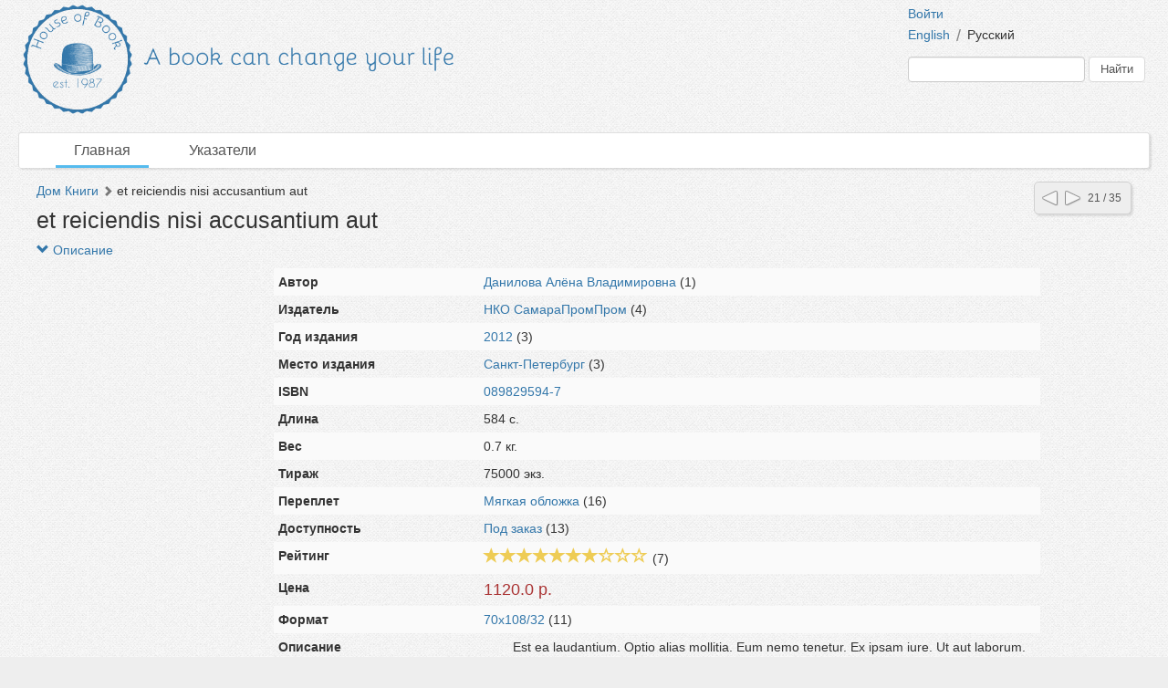

--- FILE ---
content_type: text/html; charset=utf-8
request_url: http://shpl-periodicals.dlibrary.org/ru/nodes/22-et-reiciendis-nisi-accusantium-aut
body_size: 3279
content:
<!DOCTYPE html>
<html>
<head>
<title>Дом книги |  et reiciendis nisi accusantium aut</title>
<meta content='НП ИнфоРост' lang='ru' name='author'>
<meta content='НП ИнфоРост' lang='ru' name='copyright'>
<meta content='' name='keywords'>
<meta content='' name='description'>
<meta content='http://shpl-periodicals.dlibrary.org/assets/default-cover/small/default-cover-2e8002941f01e35f446069a76eecc74cf7aa19bdbd69ab9e8f3e9a99f8ae3f2f.png' property='og:image'>
<meta name="csrf-param" content="authenticity_token" />
<meta name="csrf-token" content="vO64IOdZasIQ7pm808GBOmMxZ96/WDO9208hjRzRtBGmBO8/a2iVy+YpELg7z8sUTrzDUWM7czFTLz8jCaUmFw==" />
<link rel="stylesheet" media="all" href="/assets/fixed_standard-568841a165752703de412938d2249eaf7bf313576b538d9a283283a01b9d17ce.css" />
<style>
  .header .logo {
  width: 600px;
}

.header .logo img {
  max-width: 100%;
  max-height: 120px;
}

</style>
<script src='/cke419/ckeditor.js'></script>
</head>
<body class='body' id='body'>
<div class='header'>
<div class='wrapper'>
<div class='site-head'>
<div class='name'>ИнфоРост</div>
<div class='desc'>информационные технологии для архивов и библиотек</div>
</div>
<div class='sidebar'>
<div class='auth guest'>
<a href="/ru/users/sign_in">Войти</a>
</div>
<div class='lang'>
<a href="/en/nodes/22-et-reiciendis-nisi-accusantium-aut">English</a>
<span class='separator'>/</span>
Русский
</div>
<form class="form-inline" action="/ru/nodes/search" accept-charset="UTF-8" method="get"><input type="text" name="query" id="query" class="form-control search-query" />
<input type="submit" name="commit" value="Найти" class="btn btn-default" data-disable-with="Найти" />
</form></div>
<div class='logo'>
<a href="http://shpl-periodicals.dlibrary.org/ru"><img alt="Дом книги" src="/system/projects/1/logos/original/logos.png" /></a>
</div>
<div class='clear'></div>
</div>
<div class='menu style-1'>
<div class='wrapper'>
<a class="active link-main" href="/ru/nodes">Главная</a>
<a class=" link-indexes" href="/ru/indexes">Указатели</a>
</div>
</div>
</div>
<div class='wrapper'>
<div class='content'>
<div class='scroll-up'>
<span></span>
</div>
<div class='compass'>
<a class="left" href="/ru/nodes/21-corrupti-dolore"></a>
<a class="right" href="/ru/nodes/23-alias-labore-sint-quisquam-incidunt-omnis-nemo"></a>
<span class='state'>21 / 35</span>
</div>

<div class='crumbs'><a href="/ru/nodes/1-dom-knigi">Дом Книги</a> <span class="arrow glyphicon glyphicon-chevron-right"></span> <span>et reiciendis nisi accusantium aut</span>
</div>


<h1 class="large node-title">et reiciendis nisi accusantium aut</h1>

<div id='render-node-22'>
<div class='metadata'>
<a class="expander" href=""><span class='glyphicon glyphicon-chevron-down'></span>
Описание
</a><div class='wrapper' style=''>
<div class='metadata-left'>

</div>
<table class='table table-condensed table-striped'>
<tbody>

<tr class='record_of_type_1 '>
<td class='first'>Автор</td>
<td>
<a class="value_of_type_1" href="/ru/indexes/values/18">Данилова Алёна Владимировна</a>
(1)
</td>
</tr>
<tr class='record_of_type_2 not-first'>
<td class='first'>Издатель</td>
<td>
<a class="value_of_type_2" href="/ru/indexes/values/33">НКО СамараПромПром</a>
(4)
</td>
</tr>
<tr class='record_of_type_3 not-first'>
<td class='first'>Год издания</td>
<td>
<a class="value_of_type_3" href="/ru/indexes/values/38">2012</a>
(3)
</td>
</tr>
<tr class='record_of_type_4 not-first'>
<td class='first'>Место издания</td>
<td>
<a class="value_of_type_4" href="/ru/indexes/values/47">Санкт-Петербург</a>
(3)
</td>
</tr>
<tr class='record_of_type_5 not-first'>
<td class='first'>ISBN</td>
<td>
<a class="value_of_type_5" href="/ru/indexes/values/78">089829594-7</a>
</td>
</tr>
<tr class='record_of_type_6 not-first'>
<td class='first'>Длина</td>
<td>
<span class='value_of_type_6'>
584
с.


</span>
</td>
</tr>
<tr class='record_of_type_7 not-first'>
<td class='first'>Вес</td>
<td>
<span class='value_of_type_7'>
0.7
кг.


</span>
</td>
</tr>
<tr class='record_of_type_8 not-first'>
<td class='first'>Тираж</td>
<td>
<span class='value_of_type_8'>
75000
экз.


</span>
</td>
</tr>
<tr class='record_of_type_9 not-first'>
<td class='first'>Переплет</td>
<td>
<a class="value_of_type_9" href="/ru/indexes/values/165">Мягкая обложка</a>
(16)
</td>
</tr>
<tr class='record_of_type_10 not-first'>
<td class='first'>Доступность</td>
<td>
<a class="value_of_type_10" href="/ru/indexes/values/168">Под заказ</a>
(13)
</td>
</tr>
<tr class='record_of_type_11 not-first'>
<td class='first'>Рейтинг</td>
<td>
<a class="value_of_type_11" href="/ru/indexes/values/171"><span style="font-size: 18px; color: #ec5">
<span class="glyphicon glyphicon-star"></span><span class="glyphicon glyphicon-star"></span><span class="glyphicon glyphicon-star"></span><span class="glyphicon glyphicon-star"></span><span class="glyphicon glyphicon-star"></span><span class="glyphicon glyphicon-star"></span><span class="glyphicon glyphicon-star"></span><span class="glyphicon glyphicon-star-empty"></span><span class="glyphicon glyphicon-star-empty"></span><span class="glyphicon glyphicon-star-empty"></span>
</span>
</a>
(7)
</td>
</tr>
<tr class='record_of_type_12 not-first'>
<td class='first'>Цена</td>
<td>
<span class='value_of_type_12'>
<span style="font-size: 18px; color: #a33">
1120.0 р.

</span>

</span>
</td>
</tr>
<tr class='record_of_type_13 not-first'>
<td class='first'>Формат</td>
<td>
<a class="value_of_type_13" href="/ru/indexes/values/209">70x108/32</a>
(11)
</td>
</tr>
<tr class='record_of_type_14 not-first'>
<td class='first'>Описание</td>
<td>
<span class='value_of_type_14'>
&nbsp; &nbsp; &nbsp; &nbsp; Est ea laudantium. Optio alias mollitia. Eum nemo tenetur. Ex ipsam iure. Ut aut laborum. Provident sunt fuga. Veritatis id architecto.<br>&nbsp; &nbsp; &nbsp; &nbsp; Quas nihil harum. Esse velit quisquam. Amet ad ullam. Omnis qui molestias. Harum esse consequatur. Aperiam animi fugit. Soluta perferendis et. Suscipit nemo odit. Qui dolores ab. Quod qui nemo.
</span>
</td>
</tr>
</tbody>
</table>
<div class='clear'></div>
</div>
</div>








<div class='social-likes social-likes_single social-likes_light' data-counters='no' data-single-title='Поделиться'>
<div class='facebook' title='Поделиться ссылкой на Facebook'>Facebook</div>
<div class='twitter' title='Поделиться ссылкой в Twitter'>Twitter</div>
<div class='plusone' title='Поделиться ссылкой в Google+'>Google+</div>
<div class='vkontakte' title='Поделиться ссылкой во ВКонтакте'>ВКонтакте</div>
<div class='odnoklassniki' title='Поделиться ссылкой в Одноклассниках'>Одноклассники</div>
<div class='mailru' title='Поделиться ссылкой в Моём Мире'>Мой Мир</div>
</div>

<div class='clear'></div>




</div>

</div>
<div class='footer'>
<div class='wrapper'>
<div class='banner'>
<a target="_blank" href="http://inforost.org"><img alt="Работает на платформе ИнфоРост" src="/assets/banner-0e28639e8393cdd7351c736a7e3633e0bc076abdab05895744b869e817f59433.png" /></a>
</div>
<a class='version' href='/ru/documentation#changelog'>
version&nbsp; 9.0.9
<br>
revision 2025-03-31
</a>
<div class='statistic'>
Просмотров этой страницы
<b>509</b>
<br>
Views of all pages
<b>66682</b>

</div>
<div class='docs'>
<a href="/ru/nodes">Главная</a>
<br>
<a href="/ru/indexes">Указатели</a>
<br>
</div>
<div class='clear'></div>
</div>
</div>
</div>
<div class='modal fade'>
<div class='modal-dialog'>
<div class='modal-content'>
<div class='modal-header'>
<button class='close' data-dismiss='modal'>
<span>&times;</span>
</button>
<h4 class='modal-title'></h4>
</div>
<div class='modal-body'></div>
<div class='modal-footer'>
<button class='btn btn-default' data-dismiss='modal'>OK</button>
</div>
</div>
</div>
</div>
<script src="/assets/application-c3d80098ae6c065394b8e51a1f8cd0d4dcf814e3c794d0c69a589e238fa3eeb2.js"></script>
<script>
  $.ajax({url: '/ru/view/Node/22', type: 'patch'})
</script>

<script>
  
</script>
</body>
</html>
